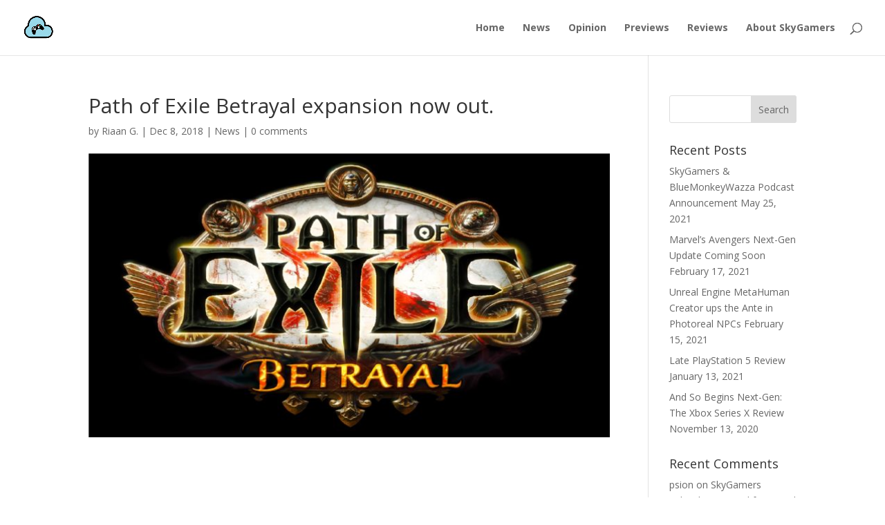

--- FILE ---
content_type: text/html; charset=utf-8
request_url: https://www.google.com/recaptcha/api2/anchor?ar=1&k=6Lee7ggUAAAAAE06gqKfe7936OeDchWaLZd-WC3L&co=aHR0cDovL3d3dy5za3lnYW1lcnMuY28uemE6ODA.&hl=en&type=image&v=PoyoqOPhxBO7pBk68S4YbpHZ&theme=light&size=normal&anchor-ms=20000&execute-ms=30000&cb=2jivpdbtdfng
body_size: 49539
content:
<!DOCTYPE HTML><html dir="ltr" lang="en"><head><meta http-equiv="Content-Type" content="text/html; charset=UTF-8">
<meta http-equiv="X-UA-Compatible" content="IE=edge">
<title>reCAPTCHA</title>
<style type="text/css">
/* cyrillic-ext */
@font-face {
  font-family: 'Roboto';
  font-style: normal;
  font-weight: 400;
  font-stretch: 100%;
  src: url(//fonts.gstatic.com/s/roboto/v48/KFO7CnqEu92Fr1ME7kSn66aGLdTylUAMa3GUBHMdazTgWw.woff2) format('woff2');
  unicode-range: U+0460-052F, U+1C80-1C8A, U+20B4, U+2DE0-2DFF, U+A640-A69F, U+FE2E-FE2F;
}
/* cyrillic */
@font-face {
  font-family: 'Roboto';
  font-style: normal;
  font-weight: 400;
  font-stretch: 100%;
  src: url(//fonts.gstatic.com/s/roboto/v48/KFO7CnqEu92Fr1ME7kSn66aGLdTylUAMa3iUBHMdazTgWw.woff2) format('woff2');
  unicode-range: U+0301, U+0400-045F, U+0490-0491, U+04B0-04B1, U+2116;
}
/* greek-ext */
@font-face {
  font-family: 'Roboto';
  font-style: normal;
  font-weight: 400;
  font-stretch: 100%;
  src: url(//fonts.gstatic.com/s/roboto/v48/KFO7CnqEu92Fr1ME7kSn66aGLdTylUAMa3CUBHMdazTgWw.woff2) format('woff2');
  unicode-range: U+1F00-1FFF;
}
/* greek */
@font-face {
  font-family: 'Roboto';
  font-style: normal;
  font-weight: 400;
  font-stretch: 100%;
  src: url(//fonts.gstatic.com/s/roboto/v48/KFO7CnqEu92Fr1ME7kSn66aGLdTylUAMa3-UBHMdazTgWw.woff2) format('woff2');
  unicode-range: U+0370-0377, U+037A-037F, U+0384-038A, U+038C, U+038E-03A1, U+03A3-03FF;
}
/* math */
@font-face {
  font-family: 'Roboto';
  font-style: normal;
  font-weight: 400;
  font-stretch: 100%;
  src: url(//fonts.gstatic.com/s/roboto/v48/KFO7CnqEu92Fr1ME7kSn66aGLdTylUAMawCUBHMdazTgWw.woff2) format('woff2');
  unicode-range: U+0302-0303, U+0305, U+0307-0308, U+0310, U+0312, U+0315, U+031A, U+0326-0327, U+032C, U+032F-0330, U+0332-0333, U+0338, U+033A, U+0346, U+034D, U+0391-03A1, U+03A3-03A9, U+03B1-03C9, U+03D1, U+03D5-03D6, U+03F0-03F1, U+03F4-03F5, U+2016-2017, U+2034-2038, U+203C, U+2040, U+2043, U+2047, U+2050, U+2057, U+205F, U+2070-2071, U+2074-208E, U+2090-209C, U+20D0-20DC, U+20E1, U+20E5-20EF, U+2100-2112, U+2114-2115, U+2117-2121, U+2123-214F, U+2190, U+2192, U+2194-21AE, U+21B0-21E5, U+21F1-21F2, U+21F4-2211, U+2213-2214, U+2216-22FF, U+2308-230B, U+2310, U+2319, U+231C-2321, U+2336-237A, U+237C, U+2395, U+239B-23B7, U+23D0, U+23DC-23E1, U+2474-2475, U+25AF, U+25B3, U+25B7, U+25BD, U+25C1, U+25CA, U+25CC, U+25FB, U+266D-266F, U+27C0-27FF, U+2900-2AFF, U+2B0E-2B11, U+2B30-2B4C, U+2BFE, U+3030, U+FF5B, U+FF5D, U+1D400-1D7FF, U+1EE00-1EEFF;
}
/* symbols */
@font-face {
  font-family: 'Roboto';
  font-style: normal;
  font-weight: 400;
  font-stretch: 100%;
  src: url(//fonts.gstatic.com/s/roboto/v48/KFO7CnqEu92Fr1ME7kSn66aGLdTylUAMaxKUBHMdazTgWw.woff2) format('woff2');
  unicode-range: U+0001-000C, U+000E-001F, U+007F-009F, U+20DD-20E0, U+20E2-20E4, U+2150-218F, U+2190, U+2192, U+2194-2199, U+21AF, U+21E6-21F0, U+21F3, U+2218-2219, U+2299, U+22C4-22C6, U+2300-243F, U+2440-244A, U+2460-24FF, U+25A0-27BF, U+2800-28FF, U+2921-2922, U+2981, U+29BF, U+29EB, U+2B00-2BFF, U+4DC0-4DFF, U+FFF9-FFFB, U+10140-1018E, U+10190-1019C, U+101A0, U+101D0-101FD, U+102E0-102FB, U+10E60-10E7E, U+1D2C0-1D2D3, U+1D2E0-1D37F, U+1F000-1F0FF, U+1F100-1F1AD, U+1F1E6-1F1FF, U+1F30D-1F30F, U+1F315, U+1F31C, U+1F31E, U+1F320-1F32C, U+1F336, U+1F378, U+1F37D, U+1F382, U+1F393-1F39F, U+1F3A7-1F3A8, U+1F3AC-1F3AF, U+1F3C2, U+1F3C4-1F3C6, U+1F3CA-1F3CE, U+1F3D4-1F3E0, U+1F3ED, U+1F3F1-1F3F3, U+1F3F5-1F3F7, U+1F408, U+1F415, U+1F41F, U+1F426, U+1F43F, U+1F441-1F442, U+1F444, U+1F446-1F449, U+1F44C-1F44E, U+1F453, U+1F46A, U+1F47D, U+1F4A3, U+1F4B0, U+1F4B3, U+1F4B9, U+1F4BB, U+1F4BF, U+1F4C8-1F4CB, U+1F4D6, U+1F4DA, U+1F4DF, U+1F4E3-1F4E6, U+1F4EA-1F4ED, U+1F4F7, U+1F4F9-1F4FB, U+1F4FD-1F4FE, U+1F503, U+1F507-1F50B, U+1F50D, U+1F512-1F513, U+1F53E-1F54A, U+1F54F-1F5FA, U+1F610, U+1F650-1F67F, U+1F687, U+1F68D, U+1F691, U+1F694, U+1F698, U+1F6AD, U+1F6B2, U+1F6B9-1F6BA, U+1F6BC, U+1F6C6-1F6CF, U+1F6D3-1F6D7, U+1F6E0-1F6EA, U+1F6F0-1F6F3, U+1F6F7-1F6FC, U+1F700-1F7FF, U+1F800-1F80B, U+1F810-1F847, U+1F850-1F859, U+1F860-1F887, U+1F890-1F8AD, U+1F8B0-1F8BB, U+1F8C0-1F8C1, U+1F900-1F90B, U+1F93B, U+1F946, U+1F984, U+1F996, U+1F9E9, U+1FA00-1FA6F, U+1FA70-1FA7C, U+1FA80-1FA89, U+1FA8F-1FAC6, U+1FACE-1FADC, U+1FADF-1FAE9, U+1FAF0-1FAF8, U+1FB00-1FBFF;
}
/* vietnamese */
@font-face {
  font-family: 'Roboto';
  font-style: normal;
  font-weight: 400;
  font-stretch: 100%;
  src: url(//fonts.gstatic.com/s/roboto/v48/KFO7CnqEu92Fr1ME7kSn66aGLdTylUAMa3OUBHMdazTgWw.woff2) format('woff2');
  unicode-range: U+0102-0103, U+0110-0111, U+0128-0129, U+0168-0169, U+01A0-01A1, U+01AF-01B0, U+0300-0301, U+0303-0304, U+0308-0309, U+0323, U+0329, U+1EA0-1EF9, U+20AB;
}
/* latin-ext */
@font-face {
  font-family: 'Roboto';
  font-style: normal;
  font-weight: 400;
  font-stretch: 100%;
  src: url(//fonts.gstatic.com/s/roboto/v48/KFO7CnqEu92Fr1ME7kSn66aGLdTylUAMa3KUBHMdazTgWw.woff2) format('woff2');
  unicode-range: U+0100-02BA, U+02BD-02C5, U+02C7-02CC, U+02CE-02D7, U+02DD-02FF, U+0304, U+0308, U+0329, U+1D00-1DBF, U+1E00-1E9F, U+1EF2-1EFF, U+2020, U+20A0-20AB, U+20AD-20C0, U+2113, U+2C60-2C7F, U+A720-A7FF;
}
/* latin */
@font-face {
  font-family: 'Roboto';
  font-style: normal;
  font-weight: 400;
  font-stretch: 100%;
  src: url(//fonts.gstatic.com/s/roboto/v48/KFO7CnqEu92Fr1ME7kSn66aGLdTylUAMa3yUBHMdazQ.woff2) format('woff2');
  unicode-range: U+0000-00FF, U+0131, U+0152-0153, U+02BB-02BC, U+02C6, U+02DA, U+02DC, U+0304, U+0308, U+0329, U+2000-206F, U+20AC, U+2122, U+2191, U+2193, U+2212, U+2215, U+FEFF, U+FFFD;
}
/* cyrillic-ext */
@font-face {
  font-family: 'Roboto';
  font-style: normal;
  font-weight: 500;
  font-stretch: 100%;
  src: url(//fonts.gstatic.com/s/roboto/v48/KFO7CnqEu92Fr1ME7kSn66aGLdTylUAMa3GUBHMdazTgWw.woff2) format('woff2');
  unicode-range: U+0460-052F, U+1C80-1C8A, U+20B4, U+2DE0-2DFF, U+A640-A69F, U+FE2E-FE2F;
}
/* cyrillic */
@font-face {
  font-family: 'Roboto';
  font-style: normal;
  font-weight: 500;
  font-stretch: 100%;
  src: url(//fonts.gstatic.com/s/roboto/v48/KFO7CnqEu92Fr1ME7kSn66aGLdTylUAMa3iUBHMdazTgWw.woff2) format('woff2');
  unicode-range: U+0301, U+0400-045F, U+0490-0491, U+04B0-04B1, U+2116;
}
/* greek-ext */
@font-face {
  font-family: 'Roboto';
  font-style: normal;
  font-weight: 500;
  font-stretch: 100%;
  src: url(//fonts.gstatic.com/s/roboto/v48/KFO7CnqEu92Fr1ME7kSn66aGLdTylUAMa3CUBHMdazTgWw.woff2) format('woff2');
  unicode-range: U+1F00-1FFF;
}
/* greek */
@font-face {
  font-family: 'Roboto';
  font-style: normal;
  font-weight: 500;
  font-stretch: 100%;
  src: url(//fonts.gstatic.com/s/roboto/v48/KFO7CnqEu92Fr1ME7kSn66aGLdTylUAMa3-UBHMdazTgWw.woff2) format('woff2');
  unicode-range: U+0370-0377, U+037A-037F, U+0384-038A, U+038C, U+038E-03A1, U+03A3-03FF;
}
/* math */
@font-face {
  font-family: 'Roboto';
  font-style: normal;
  font-weight: 500;
  font-stretch: 100%;
  src: url(//fonts.gstatic.com/s/roboto/v48/KFO7CnqEu92Fr1ME7kSn66aGLdTylUAMawCUBHMdazTgWw.woff2) format('woff2');
  unicode-range: U+0302-0303, U+0305, U+0307-0308, U+0310, U+0312, U+0315, U+031A, U+0326-0327, U+032C, U+032F-0330, U+0332-0333, U+0338, U+033A, U+0346, U+034D, U+0391-03A1, U+03A3-03A9, U+03B1-03C9, U+03D1, U+03D5-03D6, U+03F0-03F1, U+03F4-03F5, U+2016-2017, U+2034-2038, U+203C, U+2040, U+2043, U+2047, U+2050, U+2057, U+205F, U+2070-2071, U+2074-208E, U+2090-209C, U+20D0-20DC, U+20E1, U+20E5-20EF, U+2100-2112, U+2114-2115, U+2117-2121, U+2123-214F, U+2190, U+2192, U+2194-21AE, U+21B0-21E5, U+21F1-21F2, U+21F4-2211, U+2213-2214, U+2216-22FF, U+2308-230B, U+2310, U+2319, U+231C-2321, U+2336-237A, U+237C, U+2395, U+239B-23B7, U+23D0, U+23DC-23E1, U+2474-2475, U+25AF, U+25B3, U+25B7, U+25BD, U+25C1, U+25CA, U+25CC, U+25FB, U+266D-266F, U+27C0-27FF, U+2900-2AFF, U+2B0E-2B11, U+2B30-2B4C, U+2BFE, U+3030, U+FF5B, U+FF5D, U+1D400-1D7FF, U+1EE00-1EEFF;
}
/* symbols */
@font-face {
  font-family: 'Roboto';
  font-style: normal;
  font-weight: 500;
  font-stretch: 100%;
  src: url(//fonts.gstatic.com/s/roboto/v48/KFO7CnqEu92Fr1ME7kSn66aGLdTylUAMaxKUBHMdazTgWw.woff2) format('woff2');
  unicode-range: U+0001-000C, U+000E-001F, U+007F-009F, U+20DD-20E0, U+20E2-20E4, U+2150-218F, U+2190, U+2192, U+2194-2199, U+21AF, U+21E6-21F0, U+21F3, U+2218-2219, U+2299, U+22C4-22C6, U+2300-243F, U+2440-244A, U+2460-24FF, U+25A0-27BF, U+2800-28FF, U+2921-2922, U+2981, U+29BF, U+29EB, U+2B00-2BFF, U+4DC0-4DFF, U+FFF9-FFFB, U+10140-1018E, U+10190-1019C, U+101A0, U+101D0-101FD, U+102E0-102FB, U+10E60-10E7E, U+1D2C0-1D2D3, U+1D2E0-1D37F, U+1F000-1F0FF, U+1F100-1F1AD, U+1F1E6-1F1FF, U+1F30D-1F30F, U+1F315, U+1F31C, U+1F31E, U+1F320-1F32C, U+1F336, U+1F378, U+1F37D, U+1F382, U+1F393-1F39F, U+1F3A7-1F3A8, U+1F3AC-1F3AF, U+1F3C2, U+1F3C4-1F3C6, U+1F3CA-1F3CE, U+1F3D4-1F3E0, U+1F3ED, U+1F3F1-1F3F3, U+1F3F5-1F3F7, U+1F408, U+1F415, U+1F41F, U+1F426, U+1F43F, U+1F441-1F442, U+1F444, U+1F446-1F449, U+1F44C-1F44E, U+1F453, U+1F46A, U+1F47D, U+1F4A3, U+1F4B0, U+1F4B3, U+1F4B9, U+1F4BB, U+1F4BF, U+1F4C8-1F4CB, U+1F4D6, U+1F4DA, U+1F4DF, U+1F4E3-1F4E6, U+1F4EA-1F4ED, U+1F4F7, U+1F4F9-1F4FB, U+1F4FD-1F4FE, U+1F503, U+1F507-1F50B, U+1F50D, U+1F512-1F513, U+1F53E-1F54A, U+1F54F-1F5FA, U+1F610, U+1F650-1F67F, U+1F687, U+1F68D, U+1F691, U+1F694, U+1F698, U+1F6AD, U+1F6B2, U+1F6B9-1F6BA, U+1F6BC, U+1F6C6-1F6CF, U+1F6D3-1F6D7, U+1F6E0-1F6EA, U+1F6F0-1F6F3, U+1F6F7-1F6FC, U+1F700-1F7FF, U+1F800-1F80B, U+1F810-1F847, U+1F850-1F859, U+1F860-1F887, U+1F890-1F8AD, U+1F8B0-1F8BB, U+1F8C0-1F8C1, U+1F900-1F90B, U+1F93B, U+1F946, U+1F984, U+1F996, U+1F9E9, U+1FA00-1FA6F, U+1FA70-1FA7C, U+1FA80-1FA89, U+1FA8F-1FAC6, U+1FACE-1FADC, U+1FADF-1FAE9, U+1FAF0-1FAF8, U+1FB00-1FBFF;
}
/* vietnamese */
@font-face {
  font-family: 'Roboto';
  font-style: normal;
  font-weight: 500;
  font-stretch: 100%;
  src: url(//fonts.gstatic.com/s/roboto/v48/KFO7CnqEu92Fr1ME7kSn66aGLdTylUAMa3OUBHMdazTgWw.woff2) format('woff2');
  unicode-range: U+0102-0103, U+0110-0111, U+0128-0129, U+0168-0169, U+01A0-01A1, U+01AF-01B0, U+0300-0301, U+0303-0304, U+0308-0309, U+0323, U+0329, U+1EA0-1EF9, U+20AB;
}
/* latin-ext */
@font-face {
  font-family: 'Roboto';
  font-style: normal;
  font-weight: 500;
  font-stretch: 100%;
  src: url(//fonts.gstatic.com/s/roboto/v48/KFO7CnqEu92Fr1ME7kSn66aGLdTylUAMa3KUBHMdazTgWw.woff2) format('woff2');
  unicode-range: U+0100-02BA, U+02BD-02C5, U+02C7-02CC, U+02CE-02D7, U+02DD-02FF, U+0304, U+0308, U+0329, U+1D00-1DBF, U+1E00-1E9F, U+1EF2-1EFF, U+2020, U+20A0-20AB, U+20AD-20C0, U+2113, U+2C60-2C7F, U+A720-A7FF;
}
/* latin */
@font-face {
  font-family: 'Roboto';
  font-style: normal;
  font-weight: 500;
  font-stretch: 100%;
  src: url(//fonts.gstatic.com/s/roboto/v48/KFO7CnqEu92Fr1ME7kSn66aGLdTylUAMa3yUBHMdazQ.woff2) format('woff2');
  unicode-range: U+0000-00FF, U+0131, U+0152-0153, U+02BB-02BC, U+02C6, U+02DA, U+02DC, U+0304, U+0308, U+0329, U+2000-206F, U+20AC, U+2122, U+2191, U+2193, U+2212, U+2215, U+FEFF, U+FFFD;
}
/* cyrillic-ext */
@font-face {
  font-family: 'Roboto';
  font-style: normal;
  font-weight: 900;
  font-stretch: 100%;
  src: url(//fonts.gstatic.com/s/roboto/v48/KFO7CnqEu92Fr1ME7kSn66aGLdTylUAMa3GUBHMdazTgWw.woff2) format('woff2');
  unicode-range: U+0460-052F, U+1C80-1C8A, U+20B4, U+2DE0-2DFF, U+A640-A69F, U+FE2E-FE2F;
}
/* cyrillic */
@font-face {
  font-family: 'Roboto';
  font-style: normal;
  font-weight: 900;
  font-stretch: 100%;
  src: url(//fonts.gstatic.com/s/roboto/v48/KFO7CnqEu92Fr1ME7kSn66aGLdTylUAMa3iUBHMdazTgWw.woff2) format('woff2');
  unicode-range: U+0301, U+0400-045F, U+0490-0491, U+04B0-04B1, U+2116;
}
/* greek-ext */
@font-face {
  font-family: 'Roboto';
  font-style: normal;
  font-weight: 900;
  font-stretch: 100%;
  src: url(//fonts.gstatic.com/s/roboto/v48/KFO7CnqEu92Fr1ME7kSn66aGLdTylUAMa3CUBHMdazTgWw.woff2) format('woff2');
  unicode-range: U+1F00-1FFF;
}
/* greek */
@font-face {
  font-family: 'Roboto';
  font-style: normal;
  font-weight: 900;
  font-stretch: 100%;
  src: url(//fonts.gstatic.com/s/roboto/v48/KFO7CnqEu92Fr1ME7kSn66aGLdTylUAMa3-UBHMdazTgWw.woff2) format('woff2');
  unicode-range: U+0370-0377, U+037A-037F, U+0384-038A, U+038C, U+038E-03A1, U+03A3-03FF;
}
/* math */
@font-face {
  font-family: 'Roboto';
  font-style: normal;
  font-weight: 900;
  font-stretch: 100%;
  src: url(//fonts.gstatic.com/s/roboto/v48/KFO7CnqEu92Fr1ME7kSn66aGLdTylUAMawCUBHMdazTgWw.woff2) format('woff2');
  unicode-range: U+0302-0303, U+0305, U+0307-0308, U+0310, U+0312, U+0315, U+031A, U+0326-0327, U+032C, U+032F-0330, U+0332-0333, U+0338, U+033A, U+0346, U+034D, U+0391-03A1, U+03A3-03A9, U+03B1-03C9, U+03D1, U+03D5-03D6, U+03F0-03F1, U+03F4-03F5, U+2016-2017, U+2034-2038, U+203C, U+2040, U+2043, U+2047, U+2050, U+2057, U+205F, U+2070-2071, U+2074-208E, U+2090-209C, U+20D0-20DC, U+20E1, U+20E5-20EF, U+2100-2112, U+2114-2115, U+2117-2121, U+2123-214F, U+2190, U+2192, U+2194-21AE, U+21B0-21E5, U+21F1-21F2, U+21F4-2211, U+2213-2214, U+2216-22FF, U+2308-230B, U+2310, U+2319, U+231C-2321, U+2336-237A, U+237C, U+2395, U+239B-23B7, U+23D0, U+23DC-23E1, U+2474-2475, U+25AF, U+25B3, U+25B7, U+25BD, U+25C1, U+25CA, U+25CC, U+25FB, U+266D-266F, U+27C0-27FF, U+2900-2AFF, U+2B0E-2B11, U+2B30-2B4C, U+2BFE, U+3030, U+FF5B, U+FF5D, U+1D400-1D7FF, U+1EE00-1EEFF;
}
/* symbols */
@font-face {
  font-family: 'Roboto';
  font-style: normal;
  font-weight: 900;
  font-stretch: 100%;
  src: url(//fonts.gstatic.com/s/roboto/v48/KFO7CnqEu92Fr1ME7kSn66aGLdTylUAMaxKUBHMdazTgWw.woff2) format('woff2');
  unicode-range: U+0001-000C, U+000E-001F, U+007F-009F, U+20DD-20E0, U+20E2-20E4, U+2150-218F, U+2190, U+2192, U+2194-2199, U+21AF, U+21E6-21F0, U+21F3, U+2218-2219, U+2299, U+22C4-22C6, U+2300-243F, U+2440-244A, U+2460-24FF, U+25A0-27BF, U+2800-28FF, U+2921-2922, U+2981, U+29BF, U+29EB, U+2B00-2BFF, U+4DC0-4DFF, U+FFF9-FFFB, U+10140-1018E, U+10190-1019C, U+101A0, U+101D0-101FD, U+102E0-102FB, U+10E60-10E7E, U+1D2C0-1D2D3, U+1D2E0-1D37F, U+1F000-1F0FF, U+1F100-1F1AD, U+1F1E6-1F1FF, U+1F30D-1F30F, U+1F315, U+1F31C, U+1F31E, U+1F320-1F32C, U+1F336, U+1F378, U+1F37D, U+1F382, U+1F393-1F39F, U+1F3A7-1F3A8, U+1F3AC-1F3AF, U+1F3C2, U+1F3C4-1F3C6, U+1F3CA-1F3CE, U+1F3D4-1F3E0, U+1F3ED, U+1F3F1-1F3F3, U+1F3F5-1F3F7, U+1F408, U+1F415, U+1F41F, U+1F426, U+1F43F, U+1F441-1F442, U+1F444, U+1F446-1F449, U+1F44C-1F44E, U+1F453, U+1F46A, U+1F47D, U+1F4A3, U+1F4B0, U+1F4B3, U+1F4B9, U+1F4BB, U+1F4BF, U+1F4C8-1F4CB, U+1F4D6, U+1F4DA, U+1F4DF, U+1F4E3-1F4E6, U+1F4EA-1F4ED, U+1F4F7, U+1F4F9-1F4FB, U+1F4FD-1F4FE, U+1F503, U+1F507-1F50B, U+1F50D, U+1F512-1F513, U+1F53E-1F54A, U+1F54F-1F5FA, U+1F610, U+1F650-1F67F, U+1F687, U+1F68D, U+1F691, U+1F694, U+1F698, U+1F6AD, U+1F6B2, U+1F6B9-1F6BA, U+1F6BC, U+1F6C6-1F6CF, U+1F6D3-1F6D7, U+1F6E0-1F6EA, U+1F6F0-1F6F3, U+1F6F7-1F6FC, U+1F700-1F7FF, U+1F800-1F80B, U+1F810-1F847, U+1F850-1F859, U+1F860-1F887, U+1F890-1F8AD, U+1F8B0-1F8BB, U+1F8C0-1F8C1, U+1F900-1F90B, U+1F93B, U+1F946, U+1F984, U+1F996, U+1F9E9, U+1FA00-1FA6F, U+1FA70-1FA7C, U+1FA80-1FA89, U+1FA8F-1FAC6, U+1FACE-1FADC, U+1FADF-1FAE9, U+1FAF0-1FAF8, U+1FB00-1FBFF;
}
/* vietnamese */
@font-face {
  font-family: 'Roboto';
  font-style: normal;
  font-weight: 900;
  font-stretch: 100%;
  src: url(//fonts.gstatic.com/s/roboto/v48/KFO7CnqEu92Fr1ME7kSn66aGLdTylUAMa3OUBHMdazTgWw.woff2) format('woff2');
  unicode-range: U+0102-0103, U+0110-0111, U+0128-0129, U+0168-0169, U+01A0-01A1, U+01AF-01B0, U+0300-0301, U+0303-0304, U+0308-0309, U+0323, U+0329, U+1EA0-1EF9, U+20AB;
}
/* latin-ext */
@font-face {
  font-family: 'Roboto';
  font-style: normal;
  font-weight: 900;
  font-stretch: 100%;
  src: url(//fonts.gstatic.com/s/roboto/v48/KFO7CnqEu92Fr1ME7kSn66aGLdTylUAMa3KUBHMdazTgWw.woff2) format('woff2');
  unicode-range: U+0100-02BA, U+02BD-02C5, U+02C7-02CC, U+02CE-02D7, U+02DD-02FF, U+0304, U+0308, U+0329, U+1D00-1DBF, U+1E00-1E9F, U+1EF2-1EFF, U+2020, U+20A0-20AB, U+20AD-20C0, U+2113, U+2C60-2C7F, U+A720-A7FF;
}
/* latin */
@font-face {
  font-family: 'Roboto';
  font-style: normal;
  font-weight: 900;
  font-stretch: 100%;
  src: url(//fonts.gstatic.com/s/roboto/v48/KFO7CnqEu92Fr1ME7kSn66aGLdTylUAMa3yUBHMdazQ.woff2) format('woff2');
  unicode-range: U+0000-00FF, U+0131, U+0152-0153, U+02BB-02BC, U+02C6, U+02DA, U+02DC, U+0304, U+0308, U+0329, U+2000-206F, U+20AC, U+2122, U+2191, U+2193, U+2212, U+2215, U+FEFF, U+FFFD;
}

</style>
<link rel="stylesheet" type="text/css" href="https://www.gstatic.com/recaptcha/releases/PoyoqOPhxBO7pBk68S4YbpHZ/styles__ltr.css">
<script nonce="w9MB7kjrl4UhArGecAeLPA" type="text/javascript">window['__recaptcha_api'] = 'https://www.google.com/recaptcha/api2/';</script>
<script type="text/javascript" src="https://www.gstatic.com/recaptcha/releases/PoyoqOPhxBO7pBk68S4YbpHZ/recaptcha__en.js" nonce="w9MB7kjrl4UhArGecAeLPA">
      
    </script></head>
<body><div id="rc-anchor-alert" class="rc-anchor-alert"></div>
<input type="hidden" id="recaptcha-token" value="[base64]">
<script type="text/javascript" nonce="w9MB7kjrl4UhArGecAeLPA">
      recaptcha.anchor.Main.init("[\x22ainput\x22,[\x22bgdata\x22,\x22\x22,\[base64]/[base64]/[base64]/bmV3IHJbeF0oY1swXSk6RT09Mj9uZXcgclt4XShjWzBdLGNbMV0pOkU9PTM/bmV3IHJbeF0oY1swXSxjWzFdLGNbMl0pOkU9PTQ/[base64]/[base64]/[base64]/[base64]/[base64]/[base64]/[base64]/[base64]\x22,\[base64]\\u003d\x22,\x22fcKsYRvCo1BbwoTDgwnCpVrDpgInwqzDgsKgwo7DiHFWXsOSw40bMwwJwr9Jw6wPO8O2w7Mlwo0WIHlvwo5JRsK0w4bDksO/w7gyJsOrw4/DksOQwr4JDzXCosKfVcKVUiHDny8/woPDqzHChghCwpzCrsKiFsKBODPCmcKjwq82MsOFw5fDizAqwpAKI8OHc8O7w6DDlcOjDMKawp5+GsObNMO4A3J8wqrDsxXDojHDiivCi1/[base64]/DgcKGc0/DqsKpw49RMmlnKsOSM8KuOAlnOUjDgHDCozQOw4vDssKfwrNIdirCm1hWFMKJw4rCghjCv3bCucKHbsKiwoolAMKnMUhLw6xtEMObJzpOwq3DsWcaYGhjw4vDvkIawoIlw60jQEICYcKbw6Vtw79GTcKjw6MPKMKdP8KHKArDicOceQN/w6fCncOtRgEePRfDt8Ozw7poMSw1w7MQwrbDjsKDT8Ogw6sLw5vDl1fDqsKpwoLDqcOPWsOZUMOfw7jDmsKtQ8KRdMKmwpTDgiDDqG/CvVJbKRPDucORwonDkCrCvsOzwpxCw6XCp1wew5TDnDMhcMKIV2LDuUnDqz3DmjfClcK6w7keQ8K1acOfOcK1M8OgwpXCksKbw7Ruw4h1w7FMTm3Dv2zDhsKHaMOcw5kEw7bDnU7Dg8OmKHE5CsOKK8K8A3zCsMOPDRAfOsOKwo5OHEbDgklHwrgga8K+MnQ3w4/[base64]/Y8K9LMOBwo3DjUzCtjDClMObfsO1QAzCk8Kqwr3Cn3MSwoJbw4EBJsKPwosgWiTCqVYsbRdSQMK6wrvCtSlSeEQfworCkcKQXcOuwqrDvXHDqGzCtMOEwrE6WTtlw704GsKvG8OCw57Do1gqccKDwqdXYcOrwoXDvh/[base64]/w4EtwrvDpsOZf8OjfsOHUsK0SCPCu0pCw5PDh8Ksw4XDmCHCmcOQw4lXIErDuUtzw6lXd1rCmhXDn8OUcXJRbcKuGcKKwovDlARYw73ClzfDhRnDsMOswrUaR3HCjcKYRzxWwoIYwow+w6nCq8KDXh8kwqbCmcKxw4YqeUrDqsOfw6jCt21Bw63Dq8KUFRRfS8K1ScO/w7rCji3DgsO5wrfCksOwC8OZVMK9K8Okw77CsXLDoDJFw4TCmnJ8FQVuwpINQVYNw7XCoUnDscKMI8O3U8OQaMOLwo/CvMKIXMOdwp7Cr8OpYMOKw57DuMKKBCXDkw7DlU/[base64]/Con3CiVfClGvDsSEAw7QeS8OQbcK/wpsac8KHwq/[base64]/eRvCqA8vwpQnwqJTN8KDw63DgsOyw4Uqw5ICfQo5Z0jCq8K1CyPDrcOId8KneTTCqcKQw47DnMO0O8Ojwo4sdyQtwrrDjsOMV3vCscOaw7HCqcOKwrQ/[base64]/PxfCkBvCgCLCtRIYCgDDrcOAMRJiwpHCjEPDosOJGsKwFXBUfMOAZsKpw5bCvi3CjMKfC8OCw7bCp8KKw5VFKl7CnsO3w79Mw6fCnsOyOcK+W8Kpwr3DlMOswpMYeMOMR8KBf8O9woUcw5NaaEJdeTfClMK/[base64]/w5HCt8Ojw59qaMKIw6ooWx/Dp8Kew5AcwoIlfcOuwpBMLMK4w4LChWLDj07CpMO9wpYaX10qwqJSG8KlcyQFw4IjVMKuw5XDv247bsKlZ8KlJcO4T8OOGBbDvGLDqsKGfMKbLE82w515Kw7DrcKywrgGU8KeF8Kcw5PDsAvCkyjDqSxuI8K2GcOXwq/Dgn3CmyRMMQjDvRgnw4Nmw60lw4rCsHTDlsOpLT3DmsOzw7NdT8Oxw7HCp3DCjsK4w6Y4wpFgBMK7eMOaYsKOIcOnQ8OMNEvDqUDCpcOxwrzDrH/Ck2Qdw6guaAHDrcKwwq3DpsOiKBbDsAPDqcO1w73Di0IyBMKOwrh/w6XDty/[base64]/a8ORwpJLw51XWsKkwqzDlUAILwAiw7LCvjYWUhHCvnA6wrHDnRoKF8KjTMKwwpvDoXpIwoU0w7nCncKuwrHCmjkWw5wLw65vwp7Cpxpcw7dBBj0mwpcyDcO6w7XDq0Ugw4QyOcOuw5XCiMO0w5DCuGZ8fWM5F0PCp8KGYR/DljRhc8OSKMOdwocYw47DjsOrInt5W8KiR8OXW8ODw6I6wpPDmsOKEMK2dsO+w7kofGFpw70Ewop2dx8hHXfCisKvbQrDusK/wpLClTjDtMK4wofDmgkVWT4hw4/DlcONQmEGw5NuHgAaKjbDkCQiwqzCsMOWOl0jTXZWwr7Cjg7CghfCisKfw5TDuDZKw4Z2w6UbKsOrw4nDnXxHwpIoB3xnw60mI8OLeAzDuSgSw501w4DCmHBeFwwHwow4L8KNBHJuc8KcQ8KPZXUTw7zCpsK4wptKf2PCiSnDpmrCsEgdGw/[base64]/[base64]/wpgIwospTMKHw54AwqzCiXYBe3U5wr/[base64]/[base64]/DqnUpQsO8w4wWP8OpR8OlwpEyw6jDjEHDtiEmw7bCo8O9w5IFesKqORwyDsOgPAXCmhLDjsOGaAsMWMKpQjUiwphXRE3DpFE4HFvCk8Ogw7EMZ0jCg3LDmkrDoCdkw7J/w4HCg8OewqLCtMKuw43DiUfCncO/O2XCj8OLDsKfwqIODsKMQMOIw64pw4QpCTLDlSzDqEAjKcKrPH3CmjzCvnFAWzJsw68pw4ZOwoE/w7XDu3fDuMKfw7hJUsK8JWTCqlUNw6XDrMOhRCF3Q8O9XcOoT2rCsMKhBTBzw7k1IsKOQcKxOBBPP8O+w5fDph1zwrkJwrTCkynCgS3DljgMPy3CvsOmwpDDtMKwN13Dg8OVbTxqQGQEwojCksKSVMO2FmjCscOwEFNJRQRdw6YTQcKRwrDCm8KZwqtmX8OjLlRLwp/Crz8EKcKbwrLDnU8mb20+w7XDlcKDdcORwq/DpDogGsOFX0rDiwvCikw9wrQxFcO0BMKowr3Cvj/[base64]/Cp8Opw7LClhYSb8Kgw4V6w5pALMK8woTCuMKRdQLCmMOSXgHCkcKjGArDnsOjwrDCsE3DqUTCtMOiwqt/w4zCo8OeAmHDsxTCv3/DjMOswpDDvhjDt3EiwrEmGsOSdMOQw4HDsRvDiB/DmzjDuAs1HQY9wq9cw5jCgg8jHcOaBcOxwpZUeRRRwpU5MnPDvQPDkMO7w4vDicKbw7sEwqN0wopPUcOJwrMywp/DvMKbw75bw7XCusKqecO6dcOQD8OrMjwuwrwGw6AnPsOawqUNchrChsKRIMKJeyrCnsO7wp7DrhzCrMK6w5IVwpF+wr4gw5bDuQErOsK7U0d/HMKQw7RvOBxbw4XCniDCijpXw5HDmlXDkHfCuU15w7c6wqbComRUM2jDtWzCnsOpw5Bgw6FJFsK3w4TDgEvDhsOKwo17worDlsO5w4DCpiDCtMKNw4AfV8OITTLDqcOnw5ZhcEFTw5wjZ8OgwobCqlLDh8OIw5HCvkzCpsOcU3HDsHLClCHCtxhOMMKNQcKfTcKEFsK/[base64]/w4ZbHcKRf8OjYXHCh8OiVcK+ciIFdMOAwoQQw4R/H8OjX3obwofCs28wQ8KdHFTDsm7DmsKDwrPCuU9FRMK1EMK5OivCnMOTPQrClMOpfjPCh8K8R0fDtMOfLQnDtFTDgSbCh0jDin/Dv2JywrbDqsOyFsOhw7shwoI9wpjCusKHN1B/FAZZwrPDicKgw5Ymwq/[base64]/w6DClsKNc3NiWSjCj8KzOGXDhWhlc8OkAMKtcBovwqrDtcOAwpHDihQAVsOUw4vCgcKOw4MOw4p2w4txwr/Dl8KKfMK/H8Orw4lLwqUQE8OsLzMqw77CjREmwqHCtTwVwpzDinDCugoiw6jCisKiwqZ1KXDCp8Oyw7BcFcOzBsKOw7YjA8OOGU4oVnLDoMKSQcOGPcO5LS4DUMOmbsOAQlV+FwjDssOmw7AxQ8OLbkgOVkJUw7/DvMKpak3DpQXDjSLDniPDuMKPwoonLcOOwpTCozTCmsOpYArDvUgJUwtGQ8KkbMK6WTvDuRlDw7UeKSXDq8K3w5zCtMOiOV8fw5jDq319TTDClsKbwrHCrMOPw4vDh8KMw6fDusO6woJJZm/CrsK1Lns6EsObw44Aw4HCg8OWw7nDrkPDi8KlwpDChMKBwo9eTMKoAUrDusO1VsKvc8OYw5XDmTZRwpdywrsAUcOeKyjDkMKZw4zDr3/[base64]/DuTwxwp3Ds0/ChMOFL0LDoMKEJcOtBcK8w5vChMKKKjtXw7bCnzIxNcOXwrcvQDrDjhonw4ISNnJ9wqfCoWcFw7TDpMKbD8KHwpjCrhLDrUAPw5bDoyJSV2VbW1fClxlhJsKPTQ3DpcKjwo94ZgdUwp8/wq4aJF3CicKncnkXNXM8w5bCv8O+IHfCn3HDiXQ5FMOIT8OswoIwwqXDhsO8w7zCgcOXw6cPH8OwwpVhN8Kfw4XCtF3DjsOywofChzpiw5vCmh7CnSzCq8OqUx/DrWZsw6fCpwscw4vCo8KKw4TCnGrDusO8w6sDwqnCgVXDvsK9MS8yw5DClAzDvMOsUcKdfcO3FTXCqV1JRcKUaMOBCAzClMOsw6REJCXDm2ooScKZw4zDmMK3D8OlNcOALcKtwq/Cg2DDvB/DvcKPK8K/[base64]/[base64]/w43DqVfChkLDn8KLMB8bwqbCq8O0QSMZw6NJwqE7PsObwqlEEMKhwoHDhRnCrCIfI8Kjw4/CrBFJw47Chg9iw5BGw6YCwrUTAmXCjDnCsXrChsO5dcOwTMKew4HCmMOyw6IwwqjDh8KAO8Ovw553woBaFh01IgkCwrrCg8KbXBjDvsKGXMKfCMKFA3bCuMO3wofDtm41RiDDjsKIf8ORwo4nWzvDqkVBwoDDtyrCj0bDmMOOV8OvbljDvR/DoBDDgcOBwpPCvMKWwp/[base64]/Dqw9Nw63DosOTdHl3w743wo9EwpYzw4EhBcKhwqLDuwJNKMKII8ORw5TDrMKWOi7CqGvCn8KUXMKjJXrClMOfw43DvMO4fiXDrFEfw6cqwpLCmAZUwp43GBrDncKyX8Oxwq7Crmc1wpwQeDzCmAzDpxQNNsKjcRrDsGTDuW/DmMO8e8KAdRvDjsOkGnkqUsKZKEbCpsKqFcOGacO5w7YadD/Cl8KzBMOAAcO5wovDtsKLwrjDv23ChX9FPcO3Pl7DtsK7wrUvwo3CrMOBwrTCtwgyw40QwrjDtWnDiz1lBhNbG8Oyw5bDl8OhKcKjYMO0c8Oed31/UQdwLMKzwqFwUSbDtMK4w7jCtn0Ww6LCrVlqIcKhSQ/[base64]/DqEBDwpMxwr3DrWvDvMO0w6lQJRjDtxPCj8KZJMKIw5JNw6EqGcOsw4rChVXDvCXDocOKV8OTSm7DugImOcOxYw4Hw6PDrsO/TzrCqcKTw59ZcgfDg8KIw5TDlMORw79UHXbCkD/CjcK2GCdtSMOWQsKCwpfCsMKyCwgGwq1WwpHCo8OrccOpVMO4w7F9UDvDij8NV8KVwpJNw53DucKwR8Kww7jDhBptZ37DjMK/w7DCmi3Du8OYOMONOcOpHjHDhsKzw53DmsOawq3CtcO5NTHDqxlKwrMGT8KDE8OKRFzCgABiVTYWwr7CvVQHchZtI8K3LcKgwo4BwrBUfcKyZzvDvkTDisKhURHDgxFnRsK0wpnCsUXDtMKhw6NldxPClMOOwp/DsVoKwqLDtFzCg8K7w7nCnh3DsAnDt8K/w5d2IcOMJ8K2w7lSflHCnmkFRMOtw7APwpbDi3fDu3DDr8O3wrvDnU3DrcKLw6/[base64]/DqxJmG8O9wq3DpWdbwo9WK8OkA3PCrinDgMOpwocAw6LDsMKvwqTCpcKZaFvDpsKrwps/HMO8w4vDkVwowp4VNS0TwpJCw7zDjcO2aA8jw4l0w5bDvsKUHcKwwoh9w5QRGMKUwqI5wqLDjRx+fzNDwqYUw7TDkMKCwqvCjk13wop3w4bCu0jDo8OFwpQjTcOUGBXCiHYSYVbDoMOaAsKSw4pZcEPCpyQWfcOrw77Dv8KFw5jCjMK7wr/CssOvCh/CoMOJUcKhwqnClTpMDcOQw6jCtsKJwoHCpm7Cp8OpIihrQMOoD8KjdgZHf8OECi3CiMKDIi4EwqEjb1Nkwq/CqcOKw4zDjsOuTzsawqFWwpMXw4DCgHIFwpRdwpzCtMOqGcO1w5bChwXCu8KFGEcDdcKIw5bCn184fy3DtGXDryluwqvDmsKVIEvCoQM0XMKpwrvDqnDCgMO+woVyw7x1MABzLn4Pw7zCucKlwopSEE7DqTDDgMOOw5PCjDTDssKqfivDqcKbZsOeFMKZw7/Cgg7CicOKw5jCiyXCmMOhw4vCq8KEw79Bw4YBXMOfcjjCn8KZwpbCrVjCnsOAwrjCoXgTY8O4w67Di1TDtXrCh8OvUGvDlEfCo8O9ZS7Ck1ISAsKBw5HDv1coUFfDsMKTw5wpDWc2wojCiCnDkBssFVNCwpLCrx8daFhvCVLCs3JVw63DiHLCpW/DhMKUwpzCnW0Gwr0TX8Kuw7XCoMK9wp3DoRguw7tYwozDjMOHAUY9wqbDiMKswp3CtQrCrMObARojwrhtRFIdw4vDjkxBwqRCwo8MYMK9KFEIwrdXLcO7w7QLcMKbwp/[base64]/Cl25ZKsKdwr8wfWrDisK0Y2bCi8OYV8KwFsKVQcKSCSnDvMODwpjDjMKvw7bDtXNIw6pWwo5Xw5sUEsKmwrl0DF/CpsOjOEvCiBUGJyJnETnDnsK5wpnCvsOiwp/Ds2TDpTM+JwvCmTtuOcOFwprDosOcwpDDoMOqCMOxT3TCgcKzw4hbw4dmE8O3ZcOGV8K+wohFB1JvYMKDR8OAwrjCgWdqGnbDtMOpIQFye8Kge8KfICNUNsKowo99w48ZO2fChjoXwpnDtxpIfDxlw6bDkcKowp8TG3XDr8O7wrUPViB/w54lw5VZHsKXWQzCnsOcwqbCjiELFcOJwrEIwqgTdsK/esOBwrhMCHpdMsOlwp/CqgTCrgIdwrd4w7jCnsKww44wS2XCtklYw6wAw6rDgMO5YBs5w7fCgjBHOAlXw4HCm8KsNMO/[base64]/CpVM4w4rDm8KBwo0tVF7DjU3Dg8OQNWXDusO9wqofE8Odwp/ChBAVw7UcwpXCpsOnw6lZw69lIF3ClA0sw69VwqjDiMO1A2TCmkcbOFvCi8O2wptow5vCtx7CnsOPw7vCgcOBCQQtwqJgwqM/E8OKA8KrworCjsOzwrjCvMO0w7sIVmTCi3pWDE5fwrc+H8OGw55zwqQRwp3CpcKCMcOiJC3DhWHDlBLDv8O8PEBNw7XCssOmDF/Dk1gQw6rCpcKvw6LDtHUWwrwkLEXCicOew4Rywo9zwp47woLCji3DhMKIJCLDgC8rETDDlcO+w7jCiMKBNGRxw5zDnMKpwrx/w5YCw45bIg/DvlHDnsOfwpPDoMKlw5tpw5vCpkPCmC5Ew57Cm8KUdEJiw5A+w7fCkmUDU8OOVcOCVMOOTMOOwobDtHvDssOJw5fDm24/AcKJH8O5GE3DlCZxYMOMd8Kzwr3CkFsIQHLDtMKwwqvDp8KTwoAXFCPDhQXCmG4AJV5cwoVSEMO8w6vDscKKwpnCncOIwoTDqsK6MsKww5w/BMKYDyEzcl7Ci8Orw5gPwoUDwo0SYcOuworDtAFawrh+ZWxcwoBPwrsTJcKHacOzwp3Ci8OGw7hyw5rCgcOQwr/DscOYEjTDvwbDsCE8cxRzClrDpMOqdcKQYMKmNsO+F8OJWMOrJ8ORw43DkicBZ8KfSk0hw7bCvz/CqMOvw7XClj3DphkNwp4gw5zCuhgswqbClsKBwrbDhWfDl1nDtxzCvBIqw5/Ckxc0OcKrBG7DtMOiX8K3w5fChBwud8KaOU7ClWzCkgEYw7Azw7vChSHChWDCqmnDnUokEMK3MMOeccK/UHzCkMKqwoRLw6XCjsOWw47Ct8OYwq3CrsOTwrfDsMO3w44yf3B4FVbCqMKxSThQwpljw6Z3wpnDgkzChMOsf2TCiSvDmw3Dim5hNR3DlQxxaTAbwrkYw7o/NXTDisOCw43DmsOIOBB0w4R8O8K1w5oWwpFZUMKgwobCixE7w7Newq7Dp3Zmw553woPCtRDDlgHCnsOrw77CksK7AcO2wo/DtVM5wo8SwqhLwrNPTcO1w5tEC2F+Ix3DlWrDs8Ohw6/CjB/[base64]/DlGTCp8K8wpfDjcOlSGTCo8K/wr0Kw7vCh8Kow6wpW8KtA8OvworCgcKqwo9kw5QEecKqwqPChsOaAcKYw7ATNMKVwr1JbQnDgjPDscOGRsOnSsOawprChCQIAcOpScOMwrI8w7tUw7F/[base64]/GcKvw5V2w4NawpkWw6BGw5smwqoVHHFgNsKbwr8/w5/CtgMaDDIlw4HChF05w7sxw4sIworClcOVw5bCqA5+wo4/[base64]/L8K8wp3Dk8OKe8KKw6zCkcKjE8K4w6x0wrgqM8KANcKXacOlw48oeGTCpMOwwrDDgh1MK2LCtcOoX8OwwqNiJMKWw7PDgsKbw4PCn8KuwqfCsxbCn8KEZ8K/[base64]/KsKOw4kMwqY9VxdASMO4wo0vwrTCuFsvTEbDpQ1ewqfDi8ONw4odwprCtH8tScOIDMKnfWsEwpw2w7vDjcOmBcOSwqoew4BacsK9w4Y3SBdoJ8K9L8KNwrHDsMOqKcOfZ2/[base64]/DqcOKGMKMZwoCBcOcw4ZGw4TCvsOxwqbDhsK2wqfDs8OKUwbCjgUywp1iwofDgMKeUEHCuTxMwrYZw4/DkMOaw7TCo3YRwrLCpQ8JwqF2CnrDjsKMw6PCjsOcVABUc0xqwqrCnsOMYl7DsTdww7XCr2Zjw7LDr8O7OBXCgTfCiSXCiA3CkcKoHMKrwrscHMKYQcO3woMqb8KKwotOA8KOw61/eyjDn8KAesOnwoxJwpxYNMOgwofDusKswpzCgcO5Qy1weWxrwoc+bH3Cq0t9w4DCu0EnZWXDnMO7Jg8/JVLDssObw7pCw7/Dq3jCgF3DtwTClsOPWGYhCHUlEHQcWcKMw4AYNC55D8OAYsKJQsOjwos9QFcDQDF8wofCqsOqY3lhNDPDisOiw4A/[base64]/Di8Onwr7DoMOIwr9CWMO8bcKqwoBgXz0yYsOPwq0jw4dZLlAiQBoRZ8Okw7EGYgMiCXjCusOEJ8Ogwq3DsnnDucKjaD3CtAzCrFRcNMONw5ADw6rCjcKzwq5Sw6J7w4QxNWYTC0sQNwbDtMOhNcKzegFiLcObwq0nccOswoZ6WsKyKgpzwqEUIMOGwo/CncORTEhfw4lWw4fCmkjCsMKIw6I9OSLDo8Ogw47ChRNCHcK/wpbDj3XDq8KIw7MOw65PYU/Cm8K7w5TDtEfCmcKFdsO6Ew99w7LCkj0QTAoGwqt4w43CiMOIwqXDiMO4wr/DhHrCgcK3w5Yxw5hKw6tgHsKmw43CnULCnSHDiBhPKcKsKsKmBm4nw445dMOAwrIFwrJsUsKww60yw6Z4WsOMw4RdPsOpDcOSwrgLwpQQNcOewppjbh5pSn5FwpRiDjzDn39xwo/[base64]/YsODXSvDiTw+VMO+woTChcOiwrE5wpMFwrxHwrZFwqMGWX3DkEd7EyLCjsKCw7EvHMOTwqBVwrfCjRnDpg1hw7zCpcK8woQdw48EDsKNwpArI2ZlacKRcDzDszjCucOIwrtkwoI3wobCl2vDoR46exMEFMK+wr7Cq8OGwqMeHUlUwogeGD3Cmik9SCIqw41/wpQCNsKyY8KTMyLCm8KAR8OzE8KtZn7DrVNPE0I8wolcwrBoAlg5Z0c3w43Cj8O6FcOkw4jDiMOrUMKowonCmS4ya8KiwqY6wrhydVHCjXzCk8KCwqXCjsKtwoPDslhOw5rDkzxuw6gTd0lMYMKDW8KEJMOpwq/[base64]/wqrDrXHDkcOuwr3DsQrCjEvDpg8Iw5HCiRZswoLDvwPCh01lwq/Do2LDgsOLCAbCqMORwpJeUMKfO2YGPMKfw6Fiw53Dj8KFw4bClhcacMOhw7bCm8KnwqF3wpgPXcK5XWrDvUrDsMOSwpPDgMKUwo5YwpLDjFrCkgPClsKKw7B5aERmaAbCoy3Cjg/CqcO6wrHDn8O3XcO7UMKzwocqN8KVwpVOwpF6wphwwoVlPcKiw4fCjTHCnMKEb28CE8KVwpLDmCZTwoUzFcKNEsOhYDHCnVhpLU/ClhFvw5QRfMK+FcK+w5/DjGvCkTTCosO4K8OTwq/DpnjCoHLDs2/Cv2hVBMKhwq/CmiMCwr5ew5LClFpfIVM1AQskwozDpgvDlsOYUhvCssODRBJzwp4jwqFSwoNjw7fDglgZw5rDqh7CnsOFJErDsxA1w6fDlzAhCAfCgCM9M8O6aGbDg083w5/CqcKZwroaNlDCkXlIDcKaKcKswoLCnBnDu0fDv8OHB8OPw7DCgsK4w4hZGVzDr8KsGMOiw5pPN8Kew554wpjDmMOdJsOLwoYBw7VkPMOecEzDsMOAwqFSwo/CgcKSw53ChMOGF1bCncKsFRHDpknCh0XDk8Krw7ImasK/TmUcMDddZGo7w4bDonMCw53CqW/DpcOAw5xBwo/Cjy0JHRbCu3IRMhDDtnYWwokaLSvDpsKOwo/ChW8Lw6Z5wqPDn8KYwqnDtGfCtMKVw7kZwpbCu8K+VcK9LU4Gw74uRsKYZ8ORaBhsSMOjwp/Cix/DqX50w7gSccKFw5vDksKBwrx6XsKtw7XCk1rCqF4/cU09w4NXDEfCrsKDw7NgAjJgXHwfwplkwqwCKcKEADBXwpoUw6socTvDp8Ojwr1pw57ChGMuRMKhSVhvWMOAw7bDpcOsCcKcBcOVbcKLw58yK1B+wo1nIULDlz/ClcKxw7wfwoMpw6EKDVHCpMKBVQYhwrbDo8KGwr8EwrzDvMOuw6dtXQAaw5g8wpjCg8K6csOpwoVhdcKuw4prJcOgw6N1LC/CvGrCpgbCtsKVUcORw5DDsDN0w6MVw5A8wr9dw6kGw7Q5wqMDwqrCm0PChxbClTbCuHZgw41hd8K4wr1ACDAeFyJZwpB6wo4gw7LCiGBmNMKfKMK0WsKEw4fDmmVYO8OzwqXCm8KRw4TCjcK7w5TDuXt9wp8UODPCusKmw4RGDcKrf2tswqk9N8O7wp/ClW0QwqvCu1fDjcOZw7UnBTPDhcK0wqA6Qj/DrcOLGcORf8Ohw5sCw4Q9K07DvsOmIMO2ZsOrMULDslMyw4HCtsO0EATChXrCjQFpw57CtggZDsOOMcOPwrjCulQOwoDDjGXDiVjCqX/DmUTCvA7DrcK4wrssQ8K/UnvDrDbChcOtfcOsVDjDk1TCo3fDmzfCmMOtARtqwpB5w5HDpsOjw4jDj2fCq8OVw6TCkMK6Xw/CvWjDj8OrI8KcU8ONX8OsVMKVw7bCs8O5w7JYcGXCmjzCvcOtFsKQwoDCnMOwB1YBWsOlw4FaaF5YwqRjFAnChcOkJMKxwqIVcMKnw5Mqw4vDt8Kpw6/[base64]/FxrCq2LCiMKew79Uw7PCnMKcXsKrYhnCtMOlT33Cm8O+w6zCsMOWwrtVw53CvcKFU8K0VcKkYVzDpcO/dcKvwrI+eBhcw5bCg8O9JkhmBsKAw5E6wqLCjcOhcMOgwrY9w7c7Qm4Ww5F1w4M5dylOw4gPwo/CnsKawqDCo8OIIn3DiVvDicONw5UZwrFUwr0tw4Q/w4pjwqnDucOhesORZcOmXD0swqLDk8OAw77CvMOPw6NkwpjCnsORdRcQaMKGF8ONMkkjwrDDiMOvC8OodjRIw6rCpXnCgGhELMKxVS1ow4TCg8Kcw7vDkkVqw4IBwo3DmkHCqifChMONwobCrSNDccK/wr/CtzjCrRI5w4NbwqDClcOICT9Lw6YkwqrDlMOgw75WZUTDnsOBKsOLAMK/K2Y0YyUsGMOLwrA7LBLCrcKMYcKCQMKYwqnChcObwoh2NsK0KcKYPkhuTcO6WsK0C8O/w64pKsKmwprDoMOZIyjDqWLDv8OSKcK8wpQ6w4LDj8O8wr/DvcK3Cj7DhcOoG2jDicKow57CjMK/Q3PCn8KUcMK+woUMwobCncKibSHCondWS8KZwqTChiXDpFBjYyHDt8O0QCTDoWXChcO1DBA/F0PDghLCj8KWWBfDq1/[base64]/DjsOfSMK+NMKTRcO3esOPPMKmw4jCql8uw61QR0c9w4p3wrMYKHU8GcKHacOtwo/Dg8KyJAnCgWkXIybDohDDrQjChsKFP8KkbWDCgCJHbMOBwo/[base64]/[base64]/CvcKYC8OXY8OGw7U9YcKzw5rDh8O2wqRxb8KRw4nCgxloW8OYwpPClFLDhsK/VmFGI8OXNsKiw7tbCsONwqodW1IQw54Bwr4dw6/CpQfDjsKZGjMIwoAYwrYjwrgfw4NfK8K5aMKxEMKCwqwgw5Vkwr/DukVnw5Ikw5zCnhrCr2MvVRNlw6V3CcKFwqPDp8Odwp7Du8OkwrE4woRkw6l+w5Znw5fCgEDChMKTKMKtYWRYasKiwqpqWcO6AhxbJsOuNhjCrTQrwrxcbMKbN0zCkwLCgMKDEcODw4/DtnLDtAzDkiFWNsO9w6LDnUcfaH/CncKJEMKAw7xqw4F/w7/CgMKsMnQFI0R6c8KqRMOcAcO4ZMKhDg1HVWA0woYZH8KpYsKSM8Oawr7DscORw5J2wo7CvxA2w6Y3w4DCkMKKRsKsHFoPwpXCih1GUU9DRi4/[base64]/DosOBw7AJeCnDm20gw6XDl8OKKMOEw5rDqRbCqkw3w70FwrVEbMOfwonCscKuT2syFxbDq2tiwr/DvMO7wqR6ViTDgEYnwoFoTcOSw4LCvzY1w41LccOqwroUwpwTdy0VwosTNToiUCvCsMOpwoM8w7/CvAdXWcKHT8KiwpVzAwDCpzAnw7oLAcO4w65mGlzDkcOYwp44aFUIwrDDmHgWE3AlwplnWsKjfsKPLXhVG8O4HRHCn2vCm2N3LBZZDcOpw5nCqk5xw4cnBWwlwq1gP0LCowjCu8KXQXdhQsO2K8OQwoUywojCuMOweWpXw4XCg01rwrUDJMKGdRE6YAclRsKNwp/DucO7wpjCtsO/w5VHwrgASwfDmMKsaA/CvzdFwp5NWMKrwo3Cu8K5w7HDn8O0wpcMwpYkw7TDg8K5FMKiwofDrVFnRE3Ck8OBw5B6w7Abw4k8w6rCs2I3XAseGHhcVcKgDMOGTcO7wprCscKNNsOhw7FBw49bw4MsOi/DrxECcxjCgDTCmcKTw6PCvllNRsO1w4XCt8KOfcOFw4DCiGxew5/Cq2Adw4JNM8KJI0LCsVFVRcOeAsKIAsK+w58awqkofsOPw4/Cs8OaSHfDisKxwoXCn8Kkw5dvwrRjdVMWwrnDiGEAKsKVaMKVUMOZw6URGRrCsVJSM0xxwoTCo8Kdw5xqYsKRAWlkCRkmS8KKSwQUF8OySsOQJHwQY8KWw4XCisOYwq3CtcKpSy/[base64]/CsxLDjTEdwqLCnDfCuQZSDsKNbcO6w5AOw67DmcOqSMKNCUV7LsOhw6PDrsO6w5HDucKZw5PCi8O2I8KwSyTCrG/DhcO1woLCusO6w47CksKCDMO+w6EYUHtKBl3DpsOyPMOOwrxrw7c3w7/DusKyw6cOwoLDqcODVMOiw7Row655P8O+XVrCi1/CmDtjw6nCu8O9OH/[base64]/XE7CmMONw5RLf1DDu10oFgUcw5BKw5vCkUt+Q8OswrlxYMKXTgMHw7sKe8KRw6EgwrFzPmpGdcOywrlYaUHDr8OiM8KUw6MGJMOiwoIXVWnDjX/CpxnDvjrCh1pdw6ABRsOKwpNlw6Z2NmfCnsKIVcKew7LDuWHDvj1kw4nDsGbDnHrChMO/wrDCtjcQfnvDmsODwqV2wqx8CcOAEETCusKFwrHDrhM8WnfDmMOWw5F9ClTCmcOlwqZ+w63DqsOPZF94R8Kdw4hywrDDhsO5J8KQw4vCgMK8w6Z9dmRDwo3CiDDCpMKcwq/CocKmPcOpwqbCsxdawobCqGQ8wr7ClVINwrcZwonDgERrwqp9w4vDk8OwUQPCtFvCmxDDtRsKw7rCiVHDvBHCtk/Ck8KZwpbCqEBFLMOew5XDixlRwo3DhhjClHnDtcKpfMKgb23CqcKXw6rDrXjDvhUxwrhlwp/DrsK5IsOZRMOdfcOgw6t7w5tMw54Jw7NqwpvCjFrDlsK7wpnDp8Kiw4DCg8Kuw5NLPB3DpmBUw5EMKsO+wpRESsO3TCJWwp87wqRswqvDoVvDhQfDqmTDuHc8YgN9GcKfUTLCg8OIwopyKMOVKMOqw7zCrH/ChsOQesKsw5tXw4gUJSU4w5RjwrE7EcONRMOZC0I+woDCocOdworCtsKUKsO+wqLCjcOsXsK3ExPDjyfDpEjDvWrDssOTwqHDiMOWw5LCjQloBgQ2U8Ktw6rCqCtUwq5PZQ/[base64]/Dr8KNN8Kbwo5ow5vCnCnDtHTDvEwuw4ZTC8OVSW/Dn8Kjw4IQW8KIGULCnAQ0w77Dt8OuZsK0w4ZMA8O8wqZzW8OOw6MeE8KHecOFXyJxwqLDsT3DpcOKNMOwwq3CiMOkw5tyw6HCvTXCmMK1w7HDhUPCo8KWw7BZw5rDqE1CwqZxXSbDucK6w77CkhcZIsO/EcKicQFmDx/DicOEw77DnMKCwq51w5LChsO+S2UTwojCsznCp8KuwrV7CMOkwoLCrcK2CT/CtMKmQ33DnCMdwrbCuyscwpATwpIsw4x/wpfChcOYMcKLw4VqdA42VsORw4JswoVNJhlwQwrCl1bDtXQvw43CnCdtOyAaw6hBwovDq8OGFcONw4jCv8KbFMOLGsOlwpIgw7/Crkxywqx0wphMKMOmw6DCgsK0SHvCv8OQwqwCJMO9wr/Cm8KXCsOTwrdWVjLDkGQXw5fClCHDjsO8PcKaIB9lw6nDmiI8w7NAScKtEHvDqcK+w58kwozCtcKSecO8w64DK8KeIMOpw7oRw45Ewr3Cr8O4woIuw6nCqsOZwqjDg8KYOMOyw7ZQVlFEFcK/bkDCmm7CmxbDjsKiVU0hw6Ffw6wKw6/CrQpZw6fClMK+wrQvNsK+wr/DsFwvw4ddchnDk30dw4IVEB0KBDLCvgkYZW5pwpJBw45Kw7rDk8O+w4jDoiLDqjlpw4nCj3hUSj7CtcOPalw5wqpjQlHDocOxw5PDjzjDkMOfwrEhw5/[base64]/[base64]/LsOBS8KEw4PChcOrOVzDti8JJ8KGJMOlwoTCqj0MLj44M8OuQsOnK8KuwoY4wpfCksOSJDrClsOUwo1pwpZIwqjCin9NwqsEZRoBw4LCt2sSCyMtw67Dm3A3a1rDvcO4FxPDhMOrwpYzw5RPTcO8fSZiYsOjNWJQw4NQwqsqw5PDq8OrwpMjLD0Gwq5hFsOHwp/CmmVjVBptwrQUFSvCqcKUwoEaw7QOwo/[base64]/w6HChMKKSsK2dA5OQ8KiwrfCm8O8wq08e8OXw6fDicKYRUVnS8Kbw4kgwpMfRMO0w5Izw681bsOEw58jwp5hEcO1wrI/w4TCrDXDs0DCo8KMw60DwprDrCbDiHcuTMKxwq9CwqjChsKPw7XCvU7DnMKJw5JbRRjCrMOAwr7Co3PDisOmwofCmB3DisKZRcOhZUI+H3vDtz3Cq8KXW8KaPsKCQldzdwpJw6g5w7XChsKkKMOZJsKgw79bdH9GwoNhciTDjD9KNUXCqT/CgsKRwpvDqMOewoVTMVHDvsKNw63CskYmwqM0KsK4w7jDsDfCqCJCG8O7w7stHgYpIcOYK8KaRBLChg3CiDo4w43Cjlwlw4/[base64]/CpUVCLCPChsKnw5zDpsKqMiF5XTQGMMKZw63Ch8O7wqHCnXvCoTDDpsOBwprCpkpUHMKQR8OaN2JsVMO6woUnwpwKfFvDlMOocxFZAMKpwrjClThgw6xrFSMLRlXCkGHCjsKiwpXDqsOKBhXDrsOww43CgMKSCS1YBUHCs8OHRVzCrSM/wpxTw6JzPFvDn8KZw6F+HHNnOMK7w7AdEcK9w7pkIDRwAC7DqGQpWsK1wpphworCuWbCpsOGwr1kT8KoUll7NRQMw7TDvcO3dsKYw4nDnhcETj7Dmkxdwol+w5zDlnofckswwo3Cp3gaW1tmKsOfAsKkw48/[base64]/CtQ3Chl5ORMKqwqLCh8Kew7/CusOAwr/DscOHw4bCu8OAwpVtw6pyU8OsN8KewpNlw67CjVgIGEwSM8KkASArX8KmGxvDhjZLR1MtwqPCnsOWw7/CtMK8Y8OreMKxdEZaw61SwqrCmhYWeMKCF3nDvWvCnsKOEmvCqcKkDcORYCNHKsK/BcONZWHDvg9LwosfwrR+fcKzw4HCs8K3wqLCgcKSwo8Hwog8woXCtWHCjsOewofCjR7CnsOawpYRJMKlPBnCtMO8DMKcfMKMwqvCnTHCnMKRc8KIK1wow7LDlcK3w5VYKsOOw4bCpz7DssKLecKtwopvw7/CiMOMwr/Chwk0w486w7TDvsOmfsKGwqfCvsKEaMO4HjRTw54bwqoIwrfDujrCj8OEcysJw6nDhsO5SCAQw67Cs8Olw4Msw4fDg8Ofwp7DrE58a3rCvyUowr3DpcOSBADCnsOwUMKXN8KlwpbDuTc0wr3Cm3d1Tm/DvcK3bEZLNkx3woMCw78wOcOVf8KoRHgkBzvCq8KqeCY8w5MMw6V1GsOuUURswrrDrSVrw5jClWVWwpvDu8KSLiNAVi02exwHwqzDpMO5wrRowoTDlUTDr8KSJ8KVBn/DksKmUMKXwp/CoDfDtMOJa8KYHGbDoxDDh8OvNg/CqyXDvsKhVsKyGV4XeRxrenDDisKrw7I2wo1SZRR5w5fCr8KXwpnDj8O0woDCriMCesO/HSfCgypfw4vDgsOHasOaw6TDlB7Cn8OSw7ZGKcOjwrLDnsOneHoka8KRwr/[base64]/Z8KHH8O8a1ImWmwiw5IZOi3CjTcsNFcefMObBmHDisOlwo/Dm3M6VMOTTgTCoBrDmMOteWZFwpY1NmXCkHEzw7PDsEjDjMKLXQjCqsOFw7QRHsO/J8O7Ym7DkCYOwpnDtC/CjMK/[base64]/NGERLMOAfcKOw5HCmy3CvF80OEsgwr/CsVrCpknDoWgqHgtgwrbCvU/DqcKBw4t1w5V5A1h0w7ccNmB2bMOEw5A3wpUmw6xGwpzDocKvw5LCrj7DjyDDmsKmS0M1bk/CgcO0wo/Dq1HDmwNIdBDDvcOea8OUw7JDbsKAwqzDrsKYasKXX8OGw7QCw7RDwr1swqjCvQ/CrmsaUsKlwox8wrY5C0tZwqQIwqzCpsKCw43Dml1OM8Kew4vCmT9VwpjDk8OuV8O2UCTDvTTDlSTCt8KoX0DDu8KseMO0w6p+fhAYewnDrMOlRS/[base64]/[base64]/w7XDlsK+ZzbCosOua8KgwofDrg/DicK4ScKtTkRvMgc1FsKbwqzCt1DCgsOuD8O6w7HDmhvDksKLwpw4wpcKw6oZIcKJFSzDssKNw4zCgcOcw5YTw7c7Jw7Cqn85ZcOJw6rCknHDgsOBK8OjaMKQw7dFw6LDnxnDr1VZfcKnQcOAKXB/BMK6RsOIwoNdGsO9WVrDpsOMw5TDtsK+S2LDvG0lVsKdAUnDi8KJw68xw6tvATwDA8KUBsKyw7vCh8O/[base64]/DlsOxwpVPJ8Kdw57DoMKDwpnCjVROwpzClMKYTMOyM8KHw4HDhsOeaMOybTMJXyXDoQM2w7ckwobDmkDDpizClcOPw5vDvh7DoMOaWAnDmh5ZwrIPOcOMKHTDpl3CplNxGMOAKAvCr0Buw6rClQEpw5HCvlLDsHhow4Z9QwV3wrkqw7tJeH/CsyJrZ8KAw6ExwqDDtcOzL8O8e8KXw4PDlMOCAjBmw77DhsOww4Nrw7nCgHPCncKow7ZFwokbwo/DrcOQw4ArQgPDuAMBwqYXw5bDlsOZw7kyC3IOwqRgw63DqybDrcOhw5oGw7JzwrweasKNw6nClAwxw5k5Nz4Iw7jDjAvCsC5/[base64]/w5cWF2AAUcKWwp3CpyLDmmjDkE/Dv8O2wrUvwrNzwoLCi110Em1aw7lOUg/CrB1CVQbChUnCo0dPQzg0B03ClcOcP8KFWMOCw43ClBjDtMKDOMOmw65QZ8OZXVLCmsKGAmt9HcOUCxnDpsOZAGDCq8KEwqzClsOxWsO8K8OBRQdDQDbDiMKJAR3CmsKZw7rCh8OybC/CoRhJPcKDJVvCqsO3w7YNFsKhw61oK8KrRcKCw6rDkcOjw7PCoMKnwpsLYsK2w7M3Jwh9wrjCpsKGYyFHSVBawpskw6cxf8KRacOkw5pzOsKDwrY9w6B9wq3Cv2dZw7Rmw4UTPHUIwrfCn0tKecO8w71Uwpk0w7VKWsO8w7XDgcKJw7wZesOnA2XDjSXDi8OwwoXDjn/Cm1PDhcKnw6nCuW/Dhh3DhEHDgsKYwoHCmcOtH8KJw516BsK9RcKcCsK5LcKIwpFLw78lw7DCl8OpwqBFSMKlwqLDkgIqT8KVw7towqcEw5tpw5xAU8KRLsOOHsK3DRIkTjlEYTzDnlvDhcKbKsOIwrR0T3AkB8O7w67DpHDDt2FSGMKIw4vCmMO7w7rCr8KGDMOMwo/DtjvCkMO5wqbDhk4vJcOIwqR9wocbwoFPwrs1wppwwoE2K29jF8KObMOBw6dEYcO6wq/DssOFwrbDvMKpAsOtPDjDvcOBbRNWdsOgTQfDqcKBQMKPGUBQDcOKQ1UgwqHCoR8cScKFw5gDw7/[base64]\\u003d\\u003d\x22],null,[\x22conf\x22,null,\x226Lee7ggUAAAAAE06gqKfe7936OeDchWaLZd-WC3L\x22,0,null,null,null,1,[21,125,63,73,95,87,41,43,42,83,102,105,109,121],[1017145,681],0,null,null,null,null,0,null,0,1,700,1,null,0,\[base64]/76lBhnEnQkZnOKMAhmv8xEZ\x22,0,0,null,null,1,null,0,0,null,null,null,0],\x22http://www.skygamers.co.za:80\x22,null,[1,1,1],null,null,null,0,3600,[\x22https://www.google.com/intl/en/policies/privacy/\x22,\x22https://www.google.com/intl/en/policies/terms/\x22],\x22dCq7O9/sECfN8rJnPT4EERP0CPvLKcdsvqk2E4tZ74w\\u003d\x22,0,0,null,1,1769263449183,0,0,[233,255],null,[107,66,210],\x22RC-8_OVZtVZikyXCg\x22,null,null,null,null,null,\x220dAFcWeA5SIdrCO_KyhdTlOxAEDHLvOrnM_9W8tjLdE2NWUMBwYY7lNng_y72KL0J4bFzaVV2SPtRRgZ2zSiEL762lREwFGxXUJA\x22,1769346249070]");
    </script></body></html>

--- FILE ---
content_type: text/html; charset=utf-8
request_url: https://www.google.com/recaptcha/api2/aframe
body_size: -248
content:
<!DOCTYPE HTML><html><head><meta http-equiv="content-type" content="text/html; charset=UTF-8"></head><body><script nonce="R2v2otEYXGmgNQ_FLndLPw">/** Anti-fraud and anti-abuse applications only. See google.com/recaptcha */ try{var clients={'sodar':'https://pagead2.googlesyndication.com/pagead/sodar?'};window.addEventListener("message",function(a){try{if(a.source===window.parent){var b=JSON.parse(a.data);var c=clients[b['id']];if(c){var d=document.createElement('img');d.src=c+b['params']+'&rc='+(localStorage.getItem("rc::a")?sessionStorage.getItem("rc::b"):"");window.document.body.appendChild(d);sessionStorage.setItem("rc::e",parseInt(sessionStorage.getItem("rc::e")||0)+1);localStorage.setItem("rc::h",'1769259850447');}}}catch(b){}});window.parent.postMessage("_grecaptcha_ready", "*");}catch(b){}</script></body></html>